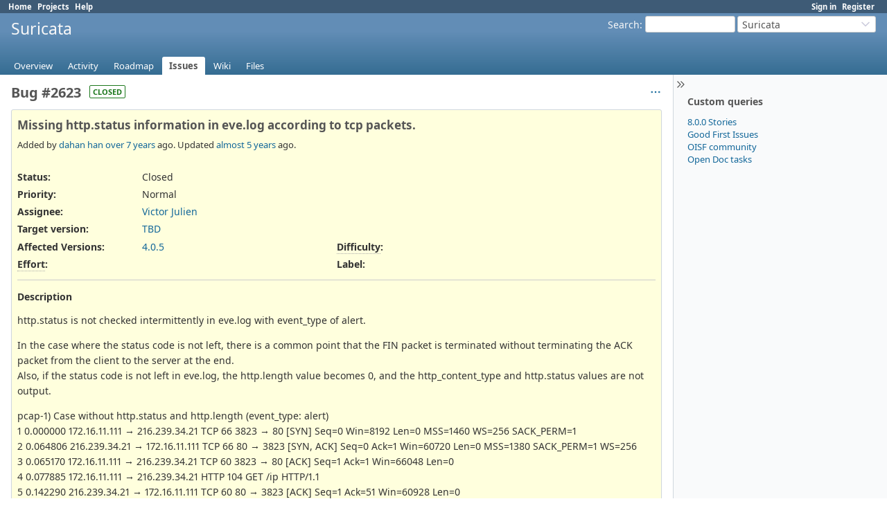

--- FILE ---
content_type: text/html; charset=utf-8
request_url: https://redmine.openinfosecfoundation.org/issues/2623
body_size: 7645
content:
<!DOCTYPE html>
<html lang="en">
<head>
<meta charset="utf-8" />
<title>Bug #2623: Missing http.status information in eve.log according to tcp packets. - Suricata - Open Information Security Foundation</title>
<meta name="viewport" content="width=device-width, initial-scale=1">
<meta name="description" content="Redmine" />
<meta name="keywords" content="issue,bug,tracker" />
<meta name="csrf-param" content="authenticity_token" />
<meta name="csrf-token" content="YwvI0haTaAxDkKjpEYdIrTJLYAfRK9UwFn8G5ZSNEkftmJi7Xiv1lgnZFblIZcnZ6-l2IwlXinA5vEcFb2Sb_g" />
<link rel="shortcut icon" type="image/x-icon" href="/assets/favicon-0e291875.ico" />
<link rel="stylesheet" href="/assets/jquery/jquery-ui-1.13.2-70e53573.css" media="all" />
<link rel="stylesheet" href="/assets/tribute-5.1.3-c23a7bf2.css" media="all" />
<link rel="stylesheet" href="/assets/application-fce165f4.css" media="all" />
<link rel="stylesheet" href="/assets/responsive-c53c771c.css" media="all" />

<script src="/assets/jquery-3.7.1-ui-1.13.3-3ca148b8.js"></script>
<script src="/assets/rails-ujs-3de06f48.js"></script>
<script src="/assets/tribute-5.1.3.min-6c16c47a.js"></script>
<script src="/assets/tablesort-5.2.1.min-c6968762.js"></script>
<script src="/assets/tablesort-5.2.1.number.min-8a47560b.js"></script>
<script src="/assets/application-0aa6b43a.js"></script>
<script src="/assets/responsive-aa0cdb6f.js"></script>
<script>
//<![CDATA[
$(window).on('load', function(){ warnLeavingUnsaved('The current page contains unsaved text that will be lost if you leave this page.'); });
//]]>
</script>

<script>
//<![CDATA[
rm = window.rm || {};rm.AutoComplete = rm.AutoComplete || {};rm.AutoComplete.dataSources = JSON.parse('{"issues":"/issues/auto_complete?project_id=suricata\u0026q=","wiki_pages":"/wiki_pages/auto_complete?project_id=suricata\u0026q="}');
//]]>
</script>

<!-- page specific tags -->
  <script src="/assets/turndown-7.2.0.min-bb727e59.js"></script>
<script src="/assets/quote_reply-8ea1d289.js"></script>
    <link rel="alternate" type="application/atom+xml" title="Suricata - Bug #2623: Missing http.status information in eve.log according to tcp packets." href="https://redmine.openinfosecfoundation.org/issues/2623.atom" />
<script src="/assets/context_menu-78dc3795.js"></script><link rel="stylesheet" href="/assets/context_menu-a52e1524.css" media="screen" /></head>
<body class="project-suricata has-main-menu controller-issues action-show avatars-off" data-text-formatting="textile">

<div id="wrapper">

<div class="flyout-menu js-flyout-menu">

        <div class="flyout-menu__search">
            <form action="/projects/suricata/search" accept-charset="UTF-8" name="form-fd7494e1" method="get">
            <input type="hidden" name="issues" value="1" autocomplete="off" />
            <label class="search-magnifier search-magnifier--flyout" for="flyout-search"><svg class="s18 icon-svg" aria-hidden="true"><use href="/assets/icons-35b4b65e.svg#icon--search"></use></svg><span class="icon-label hidden">Search</span></label>
            <input type="text" name="q" id="flyout-search" class="small js-search-input" placeholder="Search" />
</form>        </div>


        <h3>Project</h3>
        <span class="js-project-menu"></span>

    <h3>General</h3>
    <span class="js-general-menu"></span>

    <span class="js-sidebar flyout-menu__sidebar"></span>

    <h3>Profile</h3>
    <span class="js-profile-menu"></span>

</div>


<div id="top-menu">
    <div id="account">
        <ul><li><a class="login" href="/login">Sign in</a></li><li><a class="register" href="/account/register">Register</a></li></ul>    </div>
    
    <ul><li><a class="home" href="/">Home</a></li><li><a class="projects" href="/projects">Projects</a></li><li><a target="_blank" rel="noopener" class="help" href="https://www.redmine.org/guide">Help</a></li></ul></div>

<div id="header">

    <a href="#" class="mobile-toggle-button js-flyout-menu-toggle-button"></a>

    <div id="quick-search">
        <form action="/projects/suricata/search" accept-charset="UTF-8" name="form-46781c36" method="get">
        <input type="hidden" name="scope" value="subprojects" autocomplete="off" />
        <input type="hidden" name="issues" value="1" autocomplete="off" />
        <label for='q'>
          <a accesskey="4" href="/projects/suricata/search?scope=subprojects">Search</a>:
        </label>
        <input type="text" name="q" id="q" size="20" class="small" accesskey="f" data-auto-complete="true" />
</form>        <div id="project-jump" class="drdn"><span class="drdn-trigger">Suricata</span><div class="drdn-content"><div class="quick-search"><svg class="s18 icon-svg" aria-hidden="true"><use href="/assets/icons-35b4b65e.svg#icon--search"></use></svg><input type="text" name="q" id="projects-quick-search" value="" class="autocomplete" data-automcomplete-url="/projects/autocomplete.js?jump=issues" autocomplete="off" /></div><div class="drdn-items projects selection"></div><div class="drdn-items all-projects selection"><a href="/projects?jump=issues">All Projects</a></div></div></div>
    </div>

    <h1><span class="current-project">Suricata</span></h1>

    <div id="main-menu" class="tabs">
        <ul><li><a class="overview" href="/projects/suricata">Overview</a></li><li><a class="activity" href="/projects/suricata/activity">Activity</a></li><li><a class="roadmap" href="/projects/suricata/roadmap">Roadmap</a></li><li><a class="issues selected" href="/projects/suricata/issues">Issues</a></li><li><a class="wiki" href="/projects/suricata/wiki">Wiki</a></li><li><a class="files" href="/projects/suricata/files">Files</a></li></ul>
        <div class="tabs-buttons" style="display:none;">
            <button class="tab-left" onclick="moveTabLeft(this); return false;"></button>
            <button class="tab-right" onclick="moveTabRight(this); return false;"></button>
        </div>
    </div>
</div>

<div id="main" class="collapsiblesidebar">
  <script>
//<![CDATA[
$('#main.collapsiblesidebar').collapsibleSidebar();
//]]>
</script>
    <div id="sidebar">
          <div id="sidebar-switch-panel" style="visibility: hidden;">
            <a id="sidebar-switch-button" class="" href="#">
              <svg class="s20 icon-svg icon-rtl" aria-hidden="true"><use href="/assets/icons-35b4b65e.svg#icon--chevrons-right"></use></svg></a>
          </div>
          <script>
//<![CDATA[
$('#sidebar-switch-panel').css('visibility', 'visible');
//]]>
</script>
        <div id="sidebar-wrapper">
            


<h3>Custom queries</h3>
<ul class="queries"><li><a class="query" data-disable-with="8.0.0 Stories" href="/projects/suricata/issues?query_id=90">8.0.0 Stories</a></li>
<li><a class="query" data-disable-with="Good First Issues" href="/projects/suricata/issues?query_id=41">Good First Issues</a></li>
<li><a class="query" data-disable-with="OISF community" href="/projects/suricata/issues?query_id=3">OISF community</a></li>
<li><a class="query" data-disable-with="Open Doc tasks" href="/projects/suricata/issues?query_id=118">Open Doc tasks</a></li></ul>





          
        </div>
    </div>

    <div id="content">
        
        
<div class="contextual">




<span class="drdn"><span class="drdn-trigger"><span class="icon-only icon-actions" title="Actions"><svg class="s18 icon-svg" aria-hidden="true"><use href="/assets/icons-35b4b65e.svg#icon--3-bullets"></use></svg><span class="icon-label">Actions</span></span></span><div class="drdn-content"><div class="drdn-items">
  <a href="#" onclick="copyTextToClipboard(this);; return false;" class="icon icon-copy-link" data-clipboard-text="https://redmine.openinfosecfoundation.org/issues/2623"><svg class="s18 icon-svg" aria-hidden="true"><use href="/assets/icons-35b4b65e.svg#icon--copy-link"></use></svg><span class="icon-label">Copy link</span></a>
  
</div></div></span></div>


<h2 class="inline-block">Bug #2623</h2><span class="badge badge-status-closed">closed</span>

<div class="issue tracker-1 status-5 priority-4 priority-default closed details">

  <div class="gravatar-with-child">
    
    
  </div>

<div class="subject">
<div><h3>Missing http.status information in eve.log according to tcp packets.</h3></div>
</div>
        <p class="author">
        Added by <a class="user active" href="/users/2179">dahan han</a> <a title="09/20/2018 08:52 AM" href="/projects/suricata/activity?from=2018-09-20">over 7 years</a> ago.
        Updated <a title="03/11/2021 12:51 PM" href="/projects/suricata/activity?from=2021-03-11">almost 5 years</a> ago.
        </p>

<div class="attributes">
<div class="splitcontent"><div class="splitcontentleft"><div class="status attribute"><div class="label">Status:</div><div class="value">Closed</div></div><div class="priority attribute"><div class="label">Priority:</div><div class="value">Normal</div></div><div class="assigned-to attribute"><div class="label">Assignee:</div><div class="value"><a class="user active" href="/users/4">Victor Julien</a></div></div><div class="fixed-version attribute"><div class="label">Target version:</div><div class="value"><a href="/versions/5">TBD</a></div></div></div><div class="splitcontentleft"></div></div>
<div class="splitcontent"><div class="splitcontentleft"><div class="version_cf cf_1 attribute"><div class="label"><span>Affected Versions</span>:</div><div class="value"><a title="07/18/2018" href="/versions/111">4.0.5</a></div></div><div class="list_cf cf_3 attribute"><div class="label"><span title="The effort that is to be expected to work on the issue" class="field-description">Effort</span>:</div><div class="value"></div></div></div><div class="splitcontentleft"><div class="list_cf cf_4 attribute"><div class="label"><span title="The level of difficulty or needed skill level to work on that issue" class="field-description">Difficulty</span>:</div><div class="value"></div></div><div class="list_cf cf_5 attribute"><div class="label"><span>Label</span>:</div><div class="value"></div></div></div></div>

</div>

<hr />
<div class="description">
  <div class="contextual">
  
  </div>

  <p><strong>Description</strong></p>
  <div id="issue_description_wiki" class="wiki">
  <p>http.status is not checked intermittently in eve.log with event_type of alert.</p>


	<p>In the case where the status code is not left, there is a common point that the FIN packet is terminated without terminating the ACK packet from the client to the server at the end.<br />Also, if the status code is not left in eve.log, the http.length value becomes 0, and the http_content_type and http.status values are not output.</p>


	<p>pcap-1) Case without http.status and http.length (event_type: alert)<br />1 0.000000 172.16.11.111 → 216.239.34.21 TCP 66 3823 → 80 [SYN] Seq=0 Win=8192 Len=0 MSS=1460 WS=256 SACK_PERM=1<br />2 0.064806 216.239.34.21 → 172.16.11.111 TCP 66 80 → 3823 [SYN, ACK] Seq=0 Ack=1 Win=60720 Len=0 MSS=1380 SACK_PERM=1 WS=256<br />3 0.065170 172.16.11.111 → 216.239.34.21 TCP 60 3823 → 80 [ACK] Seq=1 Ack=1 Win=66048 Len=0<br />4 0.077885 172.16.11.111 → 216.239.34.21 HTTP 104 GET /ip HTTP/1.1<br />5 0.142290 216.239.34.21 → 172.16.11.111 TCP 60 80 → 3823 [ACK] Seq=1 Ack=51 Win=60928 Len=0<br />6 0.305146 216.239.34.21 → 172.16.11.111 HTTP 339 HTTP/1.1 200 OK (text/html)<br />7 0.305678 172.16.11.111 → 216.239.34.21 TCP 60 3823 → 80 [FIN, ACK] Seq=51 Ack=286 Win=65792 Len=0<br />8 0.369924 216.239.34.21 → 172.16.11.111 TCP 60 80 → 3823 [FIN, ACK] Seq=286 Ack=52 Win=60928 Len=0<br />9 0.370227 172.16.11.111 → 216.239.34.21 TCP 60 3823 → 80 [ACK] Seq=52 Ack=287 Win=65792 Len=0<br />pcap-1 - eve.log)<br />"event_type": "alert",<br />"http": {<br />    "hostname": "ipinfo.io",<br />    "url": "\/ip",<br />    "http_method": "GET",<br />    "protocol": "HTTP\/1.1",<br />    "length": 0<br />},</p>


	<p>pcap-2) Case where http.status and http.length exist. (event_type: alert)<br />1 0.000000 172.20.11.11 → 216.239.38.21 TCP 62 49382 → 80 [SYN] Seq=0 Win=8192 Len=0 MSS=1460 SACK_PERM=1<br />2 0.064720 216.239.38.21 → 172.20.11.11 TCP 62 80 → 49382 [SYN, ACK] Seq=0 Ack=1 Win=60720 Len=0 MSS=1380 SACK_PERM=1<br />3 0.065120 172.20.11.11 → 216.239.38.21 TCP 60 49382 → 80 [ACK] Seq=1 Ack=1 Win=64860 Len=0<br />4 0.066075 172.20.11.11 → 216.239.38.21 HTTP 104 GET /ip HTTP/1.1<br />5 0.130564 216.239.38.21 → 172.20.11.11 TCP 60 80 → 49382 [ACK] Seq=1 Ack=51 Win=60720 Len=0<br />6 0.289601 216.239.38.21 → 172.20.11.11 HTTP 340 HTTP/1.1 200 OK (text/html)<br />7 0.289868 172.20.11.11 → 216.239.38.21 TCP 60 49382 → 80 [ACK] Seq=51 Ack=287 Win=64574 Len=0<br />8 0.289872 172.20.11.11 → 216.239.38.21 TCP 60 49382 → 80 [FIN, ACK] Seq=51 Ack=287 Win=64574 Len=0<br />9 0.354268 216.239.38.21 → 172.20.11.11 TCP 60 80 → 49382 [FIN, ACK] Seq=287 Ack=52 Win=60720 Len=0<br />10 0.354615 172.20.11.11 → 216.239.38.21 TCP 60 49382 → 80 [ACK] Seq=52 Ack=288 Win=64574 Len=0<br />pcap-2 - eve.log)<br />"event_type": "alert",<br />"http": {<br />    "hostname": "ipinfo.io",<br />    "url": "\/ip",<br />    "http_content_type": "text\/html",<br />    "http_method": "GET",<br />    "protocol": "HTTP\/1.1",<br />    "status": 200,<br />    "length": 16<br />},</p>


	<p>However, if event_type is http, both pcap can check http.status and http.length.</p>


	<p>"event_type": "http",<br />"http": {<br />    "hostname": "ipinfo.io",<br />    "url": "\/ip",<br />    "http_content_type": "text\/html",<br />    "http_method": "GET",<br />    "protocol": "HTTP\/1.1",<br />    "status": 200,<br />    "length": 16<br />}</p>


	<p>Test Environment)<br />suricata version: 4.0.5, 4.0.4<br />eve.log Setting of suricata.yaml<br />types:<br />  - alert:<br />      payload: yes<br />      payload-buffer-size: 4kb<br />      payload-printable: yes<br />      http: yes<br />      http-body-printable: yes</p>
  </div>
</div>
  <hr />
  <p><strong>Files</strong></p>
  <div class="attachments">
<div class="contextual">
  
  <a title="Download all files" class="icon-only icon-download " href="/attachments/issues/2623/download"><svg class="s18 icon-svg" aria-hidden="true"><use href="/assets/icons-35b4b65e.svg#icon--download"></use></svg><span class="icon-label">Download all files</span></a>
</div>
<table>
<tr>
  <td>
    <a class="icon icon-attachment " href="/attachments/1561"><svg class="s18 icon-svg" aria-hidden="true"><use href="/assets/icons-35b4b65e.svg#icon--attachment"></use></svg><span class="icon-label">normal.pcap</span></a>    <span class="size">(1.09 KB)</span>
    <a class="icon-only icon-download " title="Download" href="/attachments/download/1561/normal.pcap"><svg class="s18 icon-svg" aria-hidden="true"><use href="/assets/icons-35b4b65e.svg#icon--download"></use></svg><span class="icon-label">normal.pcap</span></a>  </td>
  <td></td>
  <td>
      <span class="author">jaeik Cho, 10/05/2018 01:52 AM</span>
  </td>
  <td>
  </td>
</tr>
<tr>
  <td>
    <a class="icon icon-attachment " href="/attachments/1562"><svg class="s18 icon-svg" aria-hidden="true"><use href="/assets/icons-35b4b65e.svg#icon--attachment"></use></svg><span class="icon-label">abnormal.pcap</span></a>    <span class="size">(1.02 KB)</span>
    <a class="icon-only icon-download " title="Download" href="/attachments/download/1562/abnormal.pcap"><svg class="s18 icon-svg" aria-hidden="true"><use href="/assets/icons-35b4b65e.svg#icon--download"></use></svg><span class="icon-label">abnormal.pcap</span></a>  </td>
  <td></td>
  <td>
      <span class="author">jaeik Cho, 10/05/2018 01:52 AM</span>
  </td>
  <td>
  </td>
</tr>
</table>
</div>








</div>



<div id="history">

<div class="tabs">
  <ul>
    <li><a id="tab-history" class="selected" onclick="showIssueHistory(&quot;history&quot;, this.href); return false;" href="/issues/2623?tab=history">History</a></li>
    <li><a id="tab-notes" onclick="showIssueHistory(&quot;notes&quot;, this.href); return false;" href="/issues/2623?tab=notes">Notes</a></li>
    <li><a id="tab-properties" onclick="showIssueHistory(&quot;properties&quot;, this.href); return false;" href="/issues/2623?tab=properties">Property changes</a></li>
  </ul>
  <div class="tabs-buttons" style="display:none;">
    <button class="tab-left icon-only" type="button" onclick="moveTabLeft(this);">
      <svg class="s18 icon-svg" aria-hidden="true"><use href="/assets/icons-35b4b65e.svg#icon--angle-left"></use></svg>
    </button>
    <button class="tab-right icon-only" type="button" onclick="moveTabRight(this);">
      <svg class="s18 icon-svg" aria-hidden="true"><use href="/assets/icons-35b4b65e.svg#icon--angle-right"></use></svg>
    </button>
  </div>
</div>

  <div id="tab-content-history" class="tab-content">
  <div id="change-10263" class="journal has-notes">
    <div id="note-1" class="note">
    <div class="contextual">
      <span class="journal-actions"><span class="drdn"><span class="drdn-trigger"><span class="icon-only icon-actions" title="Actions"><svg class="s18 icon-svg" aria-hidden="true"><use href="/assets/icons-35b4b65e.svg#icon--3-bullets"></use></svg><span class="icon-label">Actions</span></span></span><div class="drdn-content"><div class="drdn-items"><a href="#" onclick="copyTextToClipboard(this);; return false;" class="icon icon-copy-link" data-clipboard-text="https://redmine.openinfosecfoundation.org/issues/2623#note-1"><svg class="s18 icon-svg" aria-hidden="true"><use href="/assets/icons-35b4b65e.svg#icon--copy-link"></use></svg><span class="icon-label">Copy link</span></a></div></div></span></span>
      <a href="#note-1" class="journal-link">#1</a>
    </div>
    <h4 class='note-header'>
      
      Updated by <a class="user active" href="/users/2179">dahan han</a> <a title="09/20/2018 08:53 AM" href="/projects/suricata/activity?from=2018-09-20">over 7 years</a> ago
      <span id="journal-10263-private_notes" class=""></span>
      
    </h4>

    <div id="journal-10263-notes" class="wiki"><p>Is there a solution to this problem?</p></div>
    </div>
  </div>
  
  <div id="change-10269" class="journal has-notes">
    <div id="note-2" class="note">
    <div class="contextual">
      <span class="journal-actions"><span class="drdn"><span class="drdn-trigger"><span class="icon-only icon-actions" title="Actions"><svg class="s18 icon-svg" aria-hidden="true"><use href="/assets/icons-35b4b65e.svg#icon--3-bullets"></use></svg><span class="icon-label">Actions</span></span></span><div class="drdn-content"><div class="drdn-items"><a href="#" onclick="copyTextToClipboard(this);; return false;" class="icon icon-copy-link" data-clipboard-text="https://redmine.openinfosecfoundation.org/issues/2623#note-2"><svg class="s18 icon-svg" aria-hidden="true"><use href="/assets/icons-35b4b65e.svg#icon--copy-link"></use></svg><span class="icon-label">Copy link</span></a></div></div></span></span>
      <a href="#note-2" class="journal-link">#2</a>
    </div>
    <h4 class='note-header'>
      
      Updated by <a class="user active" href="/users/2196">jaeik Cho</a> <a title="10/01/2018 05:54 AM" href="/projects/suricata/activity?from=2018-10-01">over 7 years</a> ago
      <span id="journal-10269-private_notes" class=""></span>
      
    </h4>

    <div id="journal-10269-notes" class="wiki"><p>dahan han wrote:</p>


<blockquote>

	<p>Is there a solution to this problem?</p>


</blockquote>

	<p>When looking at the packet, it appears that the ACK packet dropped due to port mirroring.<br />In this case, Can stream-tcp.c's StreamTcpPacketStateEstablished function be able to handle ACK  and FIN?<br /><pre><code class="c syntaxhl" data-language="c"><span class="k">static</span> <span class="kt">int</span> <span class="nf">StreamTcpPacketStateEstablished</span><span class="p">(</span><span class="n">ThreadVars</span> <span class="o">*</span><span class="n">tv</span><span class="p">,</span> <span class="n">Packet</span> <span class="o">*</span><span class="n">p</span><span class="p">,</span>
                        <span class="n">StreamTcpThread</span> <span class="o">*</span><span class="n">stt</span><span class="p">,</span> <span class="n">TcpSession</span> <span class="o">*</span><span class="n">ssn</span><span class="p">,</span> <span class="n">PacketQueue</span> <span class="o">*</span><span class="n">pq</span><span class="p">)</span>
<span class="p">{</span>
    <span class="k">if</span> <span class="p">(</span><span class="n">ssn</span> <span class="o">==</span> <span class="nb">NULL</span><span class="p">)</span>
        <span class="k">return</span> <span class="o">-</span><span class="mi">1</span><span class="p">;</span>

    <span class="k">if</span> <span class="p">(</span><span class="n">p</span><span class="o">-&gt;</span><span class="n">tcph</span><span class="o">-&gt;</span><span class="n">th_flags</span> <span class="o">&amp;</span> <span class="n">TH_RST</span><span class="p">)</span> <span class="p">{</span>
    <span class="cm">/*  ......snippet......    */</span>
    <span class="p">}</span> <span class="k">else</span> <span class="k">if</span> <span class="p">(</span><span class="n">p</span><span class="o">-&gt;</span><span class="n">tcph</span><span class="o">-&gt;</span><span class="n">th_flags</span> <span class="o">&amp;</span> <span class="n">TH_ACK</span><span class="p">)</span> <span class="p">{</span>    <span class="c1">//  &lt;==  TH_ACK -&gt; TH_ACK|TH_FIN</span>
        <span class="cm">/* Urgent pointer size can be more than the payload size, as it tells
         * the future coming data from the sender will be handled urgently
         * until data of size equal to urgent offset has been processed
         * (RFC 2147) */</span>

        <span class="cm">/* If the timestamp option is enabled for both the streams, then
         * validate the received packet timestamp value against the
         * stream-&gt;last_ts. If the timestamp is valid then process the
         * packet normally otherwise the drop the packet (RFC 1323) */</span>
        <span class="k">if</span> <span class="p">(</span><span class="n">ssn</span><span class="o">-&gt;</span><span class="n">flags</span> <span class="o">&amp;</span> <span class="n">STREAMTCP_FLAG_TIMESTAMP</span><span class="p">)</span> <span class="p">{</span>
            <span class="k">if</span> <span class="p">(</span><span class="o">!</span><span class="n">StreamTcpValidateTimestamp</span><span class="p">(</span><span class="n">ssn</span><span class="p">,</span> <span class="n">p</span><span class="p">))</span>
                <span class="k">return</span> <span class="o">-</span><span class="mi">1</span><span class="p">;</span>
        <span class="p">}</span>

    <span class="p">}</span> <span class="k">else</span> <span class="k">if</span> <span class="p">(</span><span class="n">p</span><span class="o">-&gt;</span><span class="n">tcph</span><span class="o">-&gt;</span><span class="n">th_flags</span> <span class="o">&amp;</span> <span class="n">TH_ACK</span><span class="p">)</span> <span class="p">{</span>
        <span class="cm">/* Urgent pointer size can be more than the payload size, as it tells
         * the future coming data from the sender will be handled urgently
         * until data of size equal to urgent offset has been processed
         * (RFC 2147) */</span>

        <span class="cm">/* If the timestamp option is enabled for both the streams, then
         * validate the received packet timestamp value against the
         * stream-&gt;last_ts. If the timestamp is valid then process the
         * packet normally otherwise the drop the packet (RFC 1323) */</span>
        <span class="k">if</span> <span class="p">(</span><span class="n">ssn</span><span class="o">-&gt;</span><span class="n">flags</span> <span class="o">&amp;</span> <span class="n">STREAMTCP_FLAG_TIMESTAMP</span><span class="p">)</span> <span class="p">{</span>
            <span class="k">if</span> <span class="p">(</span><span class="o">!</span><span class="n">StreamTcpValidateTimestamp</span><span class="p">(</span><span class="n">ssn</span><span class="p">,</span> <span class="n">p</span><span class="p">))</span>
                <span class="k">return</span> <span class="o">-</span><span class="mi">1</span><span class="p">;</span>
        <span class="p">}</span>
    <span class="cm">/*  ......snippet......    */</span>
    <span class="k">return</span> <span class="mi">0</span><span class="p">;</span>
<span class="p">}</span>
</code></pre></p></div>
    </div>
  </div>
  
  <div id="change-10271" class="journal has-notes">
    <div id="note-3" class="note">
    <div class="contextual">
      <span class="journal-actions"><span class="drdn"><span class="drdn-trigger"><span class="icon-only icon-actions" title="Actions"><svg class="s18 icon-svg" aria-hidden="true"><use href="/assets/icons-35b4b65e.svg#icon--3-bullets"></use></svg><span class="icon-label">Actions</span></span></span><div class="drdn-content"><div class="drdn-items"><a href="#" onclick="copyTextToClipboard(this);; return false;" class="icon icon-copy-link" data-clipboard-text="https://redmine.openinfosecfoundation.org/issues/2623#note-3"><svg class="s18 icon-svg" aria-hidden="true"><use href="/assets/icons-35b4b65e.svg#icon--copy-link"></use></svg><span class="icon-label">Copy link</span></a></div></div></span></span>
      <a href="#note-3" class="journal-link">#3</a>
    </div>
    <h4 class='note-header'>
      
      Updated by <a class="user active" href="/users/4">Victor Julien</a> <a title="10/04/2018 12:50 PM" href="/projects/suricata/activity?from=2018-10-04">over 7 years</a> ago
      <span id="journal-10271-private_notes" class=""></span>
      
    </h4>

    <div id="journal-10271-notes" class="wiki"><p>Can you share a pcap to show the issue and make it easier to reproduce?</p></div>
    </div>
  </div>
  
  <div id="change-10272" class="journal has-notes has-details">
    <div id="note-4" class="note">
    <div class="contextual">
      <span class="journal-actions"><span class="drdn"><span class="drdn-trigger"><span class="icon-only icon-actions" title="Actions"><svg class="s18 icon-svg" aria-hidden="true"><use href="/assets/icons-35b4b65e.svg#icon--3-bullets"></use></svg><span class="icon-label">Actions</span></span></span><div class="drdn-content"><div class="drdn-items"><a href="#" onclick="copyTextToClipboard(this);; return false;" class="icon icon-copy-link" data-clipboard-text="https://redmine.openinfosecfoundation.org/issues/2623#note-4"><svg class="s18 icon-svg" aria-hidden="true"><use href="/assets/icons-35b4b65e.svg#icon--copy-link"></use></svg><span class="icon-label">Copy link</span></a> <a title="Download all files" class="icon icon-download" href="/attachments/journals/10272/download"><svg class="s18 icon-svg" aria-hidden="true"><use href="/assets/icons-35b4b65e.svg#icon--download"></use></svg><span class="icon-label">Download all files</span></a></div></div></span></span>
      <a href="#note-4" class="journal-link">#4</a>
    </div>
    <h4 class='note-header'>
      
      Updated by <a class="user active" href="/users/2196">jaeik Cho</a> <a title="10/05/2018 01:55 AM" href="/projects/suricata/activity?from=2018-10-05">over 7 years</a> ago
      <span id="journal-10272-private_notes" class=""></span>
      
    </h4>

    <ul class="details">
       <li><strong>File</strong> <a href="/attachments/1561">normal.pcap</a> <a class="icon-only icon-download" title="Download" href="/attachments/download/1561/normal.pcap"><svg class="s18 icon-svg" aria-hidden="true"><use href="/assets/icons-35b4b65e.svg#icon--download"></use></svg><span class="icon-label">normal.pcap</span></a> added</li>
       <li><strong>File</strong> <a href="/attachments/1562">abnormal.pcap</a> <a class="icon-only icon-download" title="Download" href="/attachments/download/1562/abnormal.pcap"><svg class="s18 icon-svg" aria-hidden="true"><use href="/assets/icons-35b4b65e.svg#icon--download"></use></svg><span class="icon-label">abnormal.pcap</span></a> added</li>
    </ul>
    <div id="journal-10272-notes" class="wiki"><p>Victor Julien wrote:</p>


<blockquote>

	<p>Can you share a pcap to show the issue and make it easier to reproduce?</p>


</blockquote>

	<p>Hi, I share a pcap to show the issue. (normal.pcap and abnormal.pcap)<br />Both pcaps are packets that attempt to access ipinfo.io.<br />But, abnormal.pcap has droped an ACK packet since the http response.</p>


	<p>$ sudo suricata -r normal.pcap  -c /etc/suricata/suricata.yaml<br />$ cat /var/log/suricata/eve.json|jq</p>


	<p><code>{<br />  "timestamp": "2018-09-13T17:08:59.138683-0700",<br />  "flow_id": 2027069879546799,<br />  "pcap_cnt": 7,<br />  "event_type": "alert",<br />  "src_ip": "172.20.48.94",<br />  "src_port": 49382,<br />  "dest_ip": "216.239.38.21",<br />  "dest_port": 80,<br />  "proto": "TCP",<br />  "tx_id": 0,<br />  "alert": {<br />    "action": "allowed",<br />    "gid": 1,<br />    "signature_id": 2020716,<br />    "rev": 4,<br />    "signature": "ET POLICY Possible External IP Lookup ipinfo.io",<br />    "category": "Potential Corporate Privacy Violation",<br />    "severity": 1,<br />    "metadata": {<br />      "updated_at": [<br />        "2015_03_19" <br />      ],<br />      "created_at": [<br />        "2015_03_19" <br />      ]<br />    }<br />  },<br />  "http": {<br />    "hostname": "ipinfo.io",<br />    "url": "/ip",<br />    "http_content_type": "text/html",<br />    "http_method": "GET",<br />    "protocol": "HTTP/1.1",<br />    "status": 200,<br />    "length": 16<br />  },<br />  "app_proto": "http",<br />  "flow": {<br />    "pkts_toserver": 4,<br />    "pkts_toclient": 3,<br />    "bytes_toserver": 286,<br />    "bytes_toclient": 462,<br />    "start": "2018-09-13T17:08:58.848815-0700" <br />  }<br />}<br /></code></p>


	<p>$ sudo suricata -r abnormal.pcap  -c /etc/suricata/suricata.yaml<br />$ cat /var/log/suricata/eve.json|jq</p>


	<p><code>{<br />  "timestamp": "2018-09-13T19:36:01.114910-0700",<br />  "flow_id": 113718361872656,<br />  "pcap_cnt": 7,<br />  "event_type": "alert",<br />  "src_ip": "172.20.56.126",<br />  "src_port": 3823,<br />  "dest_ip": "216.239.34.21",<br />  "dest_port": 80,<br />  "proto": "TCP",<br />  "tx_id": 0,<br />  "alert": {<br />    "action": "allowed",<br />    "gid": 1,<br />    "signature_id": 2020716,<br />    "rev": 4,<br />    "signature": "ET POLICY Possible External IP Lookup ipinfo.io",<br />    "category": "Potential Corporate Privacy Violation",<br />    "severity": 1,<br />    "metadata": {<br />      "updated_at": [<br />        "2015_03_19" <br />      ],<br />      "created_at": [<br />        "2015_03_19" <br />      ]<br />    }<br />  },<br />  "http": {<br />    "hostname": "ipinfo.io",<br />    "url": "/ip",<br />    "http_method": "GET",<br />    "protocol": "HTTP/1.1",<br />    "length": 0<br />  },<br />  "app_proto": "http",<br />  "flow": {<br />    "pkts_toserver": 4,<br />    "pkts_toclient": 3,<br />    "bytes_toserver": 290,<br />    "bytes_toclient": 465,<br />    "start": "2018-09-13T19:36:00.809232-0700" <br />  }<br />}<br /></code></p>


	<p>※ stream checksum-validation should be set to "no" in "suricata.yaml" to check normally.</p></div>
    </div>
  </div>
  
  <div id="change-11424" class="journal has-details">
    <div id="note-5" class="note">
    <div class="contextual">
      <span class="journal-actions"><span class="drdn"><span class="drdn-trigger"><span class="icon-only icon-actions" title="Actions"><svg class="s18 icon-svg" aria-hidden="true"><use href="/assets/icons-35b4b65e.svg#icon--3-bullets"></use></svg><span class="icon-label">Actions</span></span></span><div class="drdn-content"><div class="drdn-items"><a href="#" onclick="copyTextToClipboard(this);; return false;" class="icon icon-copy-link" data-clipboard-text="https://redmine.openinfosecfoundation.org/issues/2623#note-5"><svg class="s18 icon-svg" aria-hidden="true"><use href="/assets/icons-35b4b65e.svg#icon--copy-link"></use></svg><span class="icon-label">Copy link</span></a></div></div></span></span>
      <a href="#note-5" class="journal-link">#5</a>
    </div>
    <h4 class='note-header'>
      
      Updated by <a class="user active" href="/users/4">Victor Julien</a> <a title="03/11/2019 02:22 PM" href="/projects/suricata/activity?from=2019-03-11">almost 7 years</a> ago
      <span id="journal-11424-private_notes" class=""></span>
      
    </h4>

    <ul class="details">
       <li><strong>Assignee</strong> set to <i>Victor Julien</i></li>
    </ul>
    
    </div>
  </div>
  
  <div id="change-12590" class="journal has-details">
    <div id="note-6" class="note">
    <div class="contextual">
      <span class="journal-actions"><span class="drdn"><span class="drdn-trigger"><span class="icon-only icon-actions" title="Actions"><svg class="s18 icon-svg" aria-hidden="true"><use href="/assets/icons-35b4b65e.svg#icon--3-bullets"></use></svg><span class="icon-label">Actions</span></span></span><div class="drdn-content"><div class="drdn-items"><a href="#" onclick="copyTextToClipboard(this);; return false;" class="icon icon-copy-link" data-clipboard-text="https://redmine.openinfosecfoundation.org/issues/2623#note-6"><svg class="s18 icon-svg" aria-hidden="true"><use href="/assets/icons-35b4b65e.svg#icon--copy-link"></use></svg><span class="icon-label">Copy link</span></a></div></div></span></span>
      <a href="#note-6" class="journal-link">#6</a>
    </div>
    <h4 class='note-header'>
      
      Updated by <a class="user active" href="/users/330">Andreas Herz</a> <a title="06/15/2019 09:49 PM" href="/projects/suricata/activity?from=2019-06-15">over 6 years</a> ago
      <span id="journal-12590-private_notes" class=""></span>
      
    </h4>

    <ul class="details">
       <li><strong>Target version</strong> set to <i>Support</i></li>
    </ul>
    
    </div>
  </div>
  
  <div id="change-12870" class="journal has-details">
    <div id="note-7" class="note">
    <div class="contextual">
      <span class="journal-actions"><span class="drdn"><span class="drdn-trigger"><span class="icon-only icon-actions" title="Actions"><svg class="s18 icon-svg" aria-hidden="true"><use href="/assets/icons-35b4b65e.svg#icon--3-bullets"></use></svg><span class="icon-label">Actions</span></span></span><div class="drdn-content"><div class="drdn-items"><a href="#" onclick="copyTextToClipboard(this);; return false;" class="icon icon-copy-link" data-clipboard-text="https://redmine.openinfosecfoundation.org/issues/2623#note-7"><svg class="s18 icon-svg" aria-hidden="true"><use href="/assets/icons-35b4b65e.svg#icon--copy-link"></use></svg><span class="icon-label">Copy link</span></a></div></div></span></span>
      <a href="#note-7" class="journal-link">#7</a>
    </div>
    <h4 class='note-header'>
      
      Updated by <a class="user active" href="/users/330">Andreas Herz</a> <a title="07/09/2019 07:06 PM" href="/projects/suricata/activity?from=2019-07-09">over 6 years</a> ago
      <span id="journal-12870-private_notes" class=""></span>
      
    </h4>

    <ul class="details">
       <li><strong>Tracker</strong> changed from <i>Support</i> to <i>Bug</i></li>
       <li><strong>Target version</strong> changed from <i>Support</i> to <i>TBD</i></li>
    </ul>
    
    </div>
  </div>
  
  <div id="change-19537" class="journal has-notes has-details">
    <div id="note-8" class="note">
    <div class="contextual">
      <span class="journal-actions"><span class="drdn"><span class="drdn-trigger"><span class="icon-only icon-actions" title="Actions"><svg class="s18 icon-svg" aria-hidden="true"><use href="/assets/icons-35b4b65e.svg#icon--3-bullets"></use></svg><span class="icon-label">Actions</span></span></span><div class="drdn-content"><div class="drdn-items"><a href="#" onclick="copyTextToClipboard(this);; return false;" class="icon icon-copy-link" data-clipboard-text="https://redmine.openinfosecfoundation.org/issues/2623#note-8"><svg class="s18 icon-svg" aria-hidden="true"><use href="/assets/icons-35b4b65e.svg#icon--copy-link"></use></svg><span class="icon-label">Copy link</span></a></div></div></span></span>
      <a href="#note-8" class="journal-link">#8</a>
    </div>
    <h4 class='note-header'>
      
      Updated by <a class="user active" href="/users/1820">Philippe Antoine</a> <a title="03/11/2021 12:51 PM" href="/projects/suricata/activity?from=2021-03-11">almost 5 years</a> ago
      <span id="journal-19537-private_notes" class=""></span>
      
    </h4>

    <ul class="details">
       <li><strong>Status</strong> changed from <i>New</i> to <i>Closed</i></li>
    </ul>
    <div id="journal-19537-notes" class="wiki"><p>I do not reproduce it with current version<br /><code>./src/suricata -l log -r /Users/catena/Downloads/abnormal.pcap -c suricata.yaml -k none</code><br />gives with<br /><code>jq 'select(.event_type=="http")' log/eve.json</code><br /><pre><code class="javascript syntaxhl" data-language="javascript"><span class="p">{</span>
  <span class="dl">"</span><span class="s2">timestamp</span><span class="dl">"</span><span class="p">:</span> <span class="dl">"</span><span class="s2">2018-09-14T04:36:01.179156+0200</span><span class="dl">"</span><span class="p">,</span>
  <span class="dl">"</span><span class="s2">flow_id</span><span class="dl">"</span><span class="p">:</span> <span class="mi">2031831428913424</span><span class="p">,</span>
  <span class="dl">"</span><span class="s2">pcap_cnt</span><span class="dl">"</span><span class="p">:</span> <span class="mi">8</span><span class="p">,</span>
  <span class="dl">"</span><span class="s2">event_type</span><span class="dl">"</span><span class="p">:</span> <span class="dl">"</span><span class="s2">http</span><span class="dl">"</span><span class="p">,</span>
  <span class="dl">"</span><span class="s2">src_ip</span><span class="dl">"</span><span class="p">:</span> <span class="dl">"</span><span class="s2">172.20.56.126</span><span class="dl">"</span><span class="p">,</span>
  <span class="dl">"</span><span class="s2">src_port</span><span class="dl">"</span><span class="p">:</span> <span class="mi">3823</span><span class="p">,</span>
  <span class="dl">"</span><span class="s2">dest_ip</span><span class="dl">"</span><span class="p">:</span> <span class="dl">"</span><span class="s2">216.239.34.21</span><span class="dl">"</span><span class="p">,</span>
  <span class="dl">"</span><span class="s2">dest_port</span><span class="dl">"</span><span class="p">:</span> <span class="mi">80</span><span class="p">,</span>
  <span class="dl">"</span><span class="s2">proto</span><span class="dl">"</span><span class="p">:</span> <span class="dl">"</span><span class="s2">TCP</span><span class="dl">"</span><span class="p">,</span>
  <span class="dl">"</span><span class="s2">tx_id</span><span class="dl">"</span><span class="p">:</span> <span class="mi">0</span><span class="p">,</span>
  <span class="dl">"</span><span class="s2">http</span><span class="dl">"</span><span class="p">:</span> <span class="p">{</span>
    <span class="dl">"</span><span class="s2">hostname</span><span class="dl">"</span><span class="p">:</span> <span class="dl">"</span><span class="s2">ipinfo.io</span><span class="dl">"</span><span class="p">,</span>
    <span class="dl">"</span><span class="s2">url</span><span class="dl">"</span><span class="p">:</span> <span class="dl">"</span><span class="s2">/ip</span><span class="dl">"</span><span class="p">,</span>
    <span class="dl">"</span><span class="s2">http_content_type</span><span class="dl">"</span><span class="p">:</span> <span class="dl">"</span><span class="s2">text/html</span><span class="dl">"</span><span class="p">,</span>
    <span class="dl">"</span><span class="s2">http_method</span><span class="dl">"</span><span class="p">:</span> <span class="dl">"</span><span class="s2">GET</span><span class="dl">"</span><span class="p">,</span>
    <span class="dl">"</span><span class="s2">protocol</span><span class="dl">"</span><span class="p">:</span> <span class="dl">"</span><span class="s2">HTTP/1.1</span><span class="dl">"</span><span class="p">,</span>
    <span class="dl">"</span><span class="s2">status</span><span class="dl">"</span><span class="p">:</span> <span class="mi">200</span><span class="p">,</span>
    <span class="dl">"</span><span class="s2">length</span><span class="dl">"</span><span class="p">:</span> <span class="mi">16</span>
  <span class="p">}</span>
<span class="p">}</span>
</code></pre></p>


	<p>The key was not to forget <code>-k none</code></p></div>
    </div>
  </div>
  

</div>
  
  

<script>
//<![CDATA[
showIssueHistory("history", this.href)
//]]>
</script>

</div>

<div style="clear: both;"></div>
<div class="contextual">




<span class="drdn"><span class="drdn-trigger"><span class="icon-only icon-actions" title="Actions"><svg class="s18 icon-svg" aria-hidden="true"><use href="/assets/icons-35b4b65e.svg#icon--3-bullets"></use></svg><span class="icon-label">Actions</span></span></span><div class="drdn-content"><div class="drdn-items">
  <a href="#" onclick="copyTextToClipboard(this);; return false;" class="icon icon-copy-link" data-clipboard-text="https://redmine.openinfosecfoundation.org/issues/2623"><svg class="s18 icon-svg" aria-hidden="true"><use href="/assets/icons-35b4b65e.svg#icon--copy-link"></use></svg><span class="icon-label">Copy link</span></a>
  
</div></div></span></div>


<div style="clear: both;"></div>


<p class="other-formats hide-when-print">Also available in:  <span><a class="atom" rel="nofollow" href="/issues/2623.atom">Atom</a></span>
  <span><a class="pdf" rel="nofollow" href="/issues/2623.pdf">PDF</a></span>
</p>





        
        <div style="clear:both;"></div>
    </div>
</div>
<div id="footer">
    Powered by <a target="_blank" rel="noopener" href="https://www.redmine.org/">Redmine</a> &copy; 2006-2025 Jean-Philippe Lang
</div>

<div id="ajax-indicator" style="display:none;"><span>Loading...</span></div>
<div id="ajax-modal" style="display:none;"></div>

</div>

</body>
</html>
